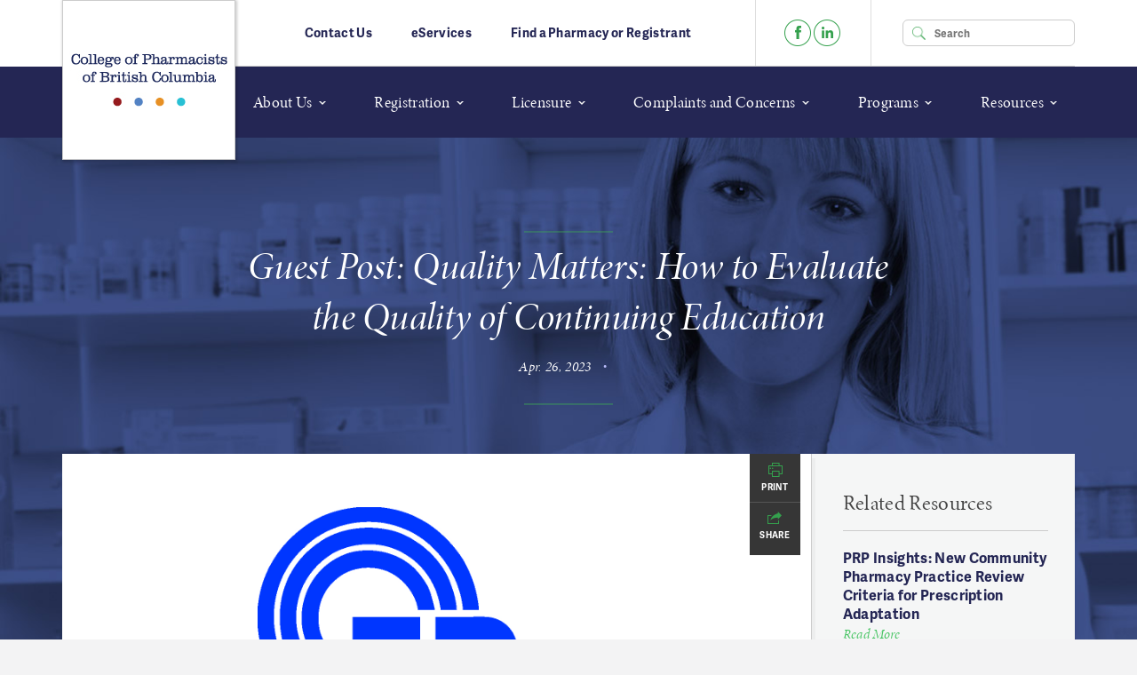

--- FILE ---
content_type: text/html; charset=utf-8
request_url: https://www.bcpharmacists.org/readlinks/guest-post-quality-matters-how-evaluate-quality-continuing-education
body_size: 15182
content:
<!DOCTYPE html>
<!-- Sorry no IE7 support! test -->
<!-- @see http://foundation.zurb.com/docs/index.html#basicHTMLMarkup -->

<!--[if lt IE 9]><html class="no-js lt-ie9" lang="en"> <![endif]-->
<!--[if gt IE 9]><!--> <html class="no-js" lang="en"> <!--<![endif]-->
<head>
  <meta charset="utf-8" />
<meta property="fb:app_id" content="320715621684194" />
<link rel="shortcut icon" href="https://www.bcpharmacists.org/sites/default/files/favicon.ico" />
<meta name="viewport" content="width=device-width, initial-scale=1.0" />
<meta http-equiv="ImageToolbar" content="false" />
<meta name="description" content="Every pharmacy professional has the opportunity to improve lives through their practice. It is often this desire to help others that is the driving motivation for why individuals enter the field. To ensure that they are providing the best care possible, it is crucial that pharmacy professionals regularly assess their learning needs and acquire the knowledge and skills to" />
<meta name="generator" content="Drupal 7 (https://www.drupal.org)" />
<link rel="canonical" href="https://www.bcpharmacists.org/readlinks/guest-post-quality-matters-how-evaluate-quality-continuing-education" />
<link rel="shortlink" href="https://www.bcpharmacists.org/node/2829" />
<meta property="og:site_name" content="College of Pharmacists of British Columbia" />
<meta property="og:type" content="article" />
<meta property="og:url" content="http://www.bcpharmacists.org/readlinks/guest-post-quality-matters-how-evaluate-quality-continuing-education" />
<meta property="og:title" content="Guest Post: Quality Matters: How to Evaluate the Quality of Continuing Education" />
<meta property="og:description" content="Every pharmacy professional has the opportunity to improve lives through their practice. It is often this desire to help others that is the driving motivation for why individuals enter the field. To ensure that they are providing the best care possible, it is crucial that pharmacy professionals regularly assess their learning needs and acquire the knowledge and skills to address those needs through continuing education." />
<meta property="og:updated_time" content="2023-06-30T08:19:20-07:00" />
<meta name="twitter:card" content="summary" />
<meta name="twitter:url" content="https://www.bcpharmacists.org/readlinks/guest-post-quality-matters-how-evaluate-quality-continuing-education" />
<meta name="twitter:title" content="Guest Post: Quality Matters: How to Evaluate the Quality of" />
<meta name="twitter:description" content="Every pharmacy professional has the opportunity to improve lives through their practice. It is often this desire to help others that is the driving motivation for why individuals enter the field. To" />
<meta property="article:published_time" content="2023-04-26T16:27:25-07:00" />
<meta property="article:modified_time" content="2023-06-30T08:19:20-07:00" />
  <title>Guest Post: Quality Matters: How to Evaluate the Quality of Continuing Education | College of Pharmacists of British Columbia</title>
  <script src="//use.typekit.net/uky6gft.js"></script>
  <script>try{Typekit.load();}catch(e){}</script>
  <style>
@import url("https://www.bcpharmacists.org/modules/system/system.base.css?t8x3cr");
@import url("https://www.bcpharmacists.org/modules/system/system.messages.css?t8x3cr");
@import url("https://www.bcpharmacists.org/modules/system/system.theme.css?t8x3cr");
</style>
<style>
@import url("https://www.bcpharmacists.org/modules/book/book.css?t8x3cr");
@import url("https://www.bcpharmacists.org/modules/comment/comment.css?t8x3cr");
@import url("https://www.bcpharmacists.org/modules/field/theme/field.css?t8x3cr");
@import url("https://www.bcpharmacists.org/modules/node/node.css?t8x3cr");
@import url("https://www.bcpharmacists.org/modules/search/search.css?t8x3cr");
@import url("https://www.bcpharmacists.org/modules/user/user.css?t8x3cr");
@import url("https://www.bcpharmacists.org/sites/all/modules/contrib/views/css/views.css?t8x3cr");
@import url("https://www.bcpharmacists.org/sites/all/modules/contrib/ckeditor/css/ckeditor.css?t8x3cr");
</style>
<style>
@import url("https://www.bcpharmacists.org/sites/all/modules/contrib/ctools/css/ctools.css?t8x3cr");
</style>
<style>#fbcomments,.fb-comments,.fb-comments iframe,.fb-comments span{width:100% !important;}
</style>
<style>
@import url("https://www.bcpharmacists.org/sites/all/modules/contrib/print/print_ui/css/print_ui.theme.css?t8x3cr");
</style>
<style>
@import url("https://www.bcpharmacists.org/sites/all/themes/zurb_foundation/css/normalize.css?t8x3cr");
@import url("https://www.bcpharmacists.org/sites/all/themes/cpbc/css/cpbc.css?t8x3cr");
@import url("https://www.bcpharmacists.org/sites/all/themes/cpbc/css/homepage.css?t8x3cr");
</style>
    <!--[if lt IE 9]>
    <script src="http://html5shiv.googlecode.com/svn/trunk/html5.js"></script>
    <script src="//s3.amazonaws.com/nwapi/nwmatcher/nwmatcher-1.2.5-min.js"></script>
    <script src="//html5base.googlecode.com/svn-history/r38/trunk/js/selectivizr-1.0.3b.js"></script>
    <script src="/sites/all/themes/cpbc/js/vendor/respond.min.js"></script>
  <![endif]-->
  <!-- <script>
    (function(i,s,o,g,r,a,m){i['GoogleAnalyticsObject']=r;i[r]=i[r]||function(){
    (i[r].q=i[r].q||[]).push(arguments)},i[r].l=1*new Date();a=s.createElement(o),
    m=s.getElementsByTagName(o)[0];a.async=1;a.src=g;m.parentNode.insertBefore(a,m)
    })(window,document,'script','//www.google-analytics.com/analytics.js','ga');
    ga('create', 'UA-63737488-1', 'auto');
    ga('send', 'pageview');
  </script>   -->
  <!-- Google Tag Manager -->
  <script>(function(w,d,s,l,i){w[l]=w[l]||[];w[l].push({'gtm.start':
  new Date().getTime(),event:'gtm.js'});var f=d.getElementsByTagName(s)[0],
  j=d.createElement(s),dl=l!='dataLayer'?'&l='+l:'';j.async=true;j.src=
  'https://www.googletagmanager.com/gtm.js?id='+i+dl;f.parentNode.insertBefore(j,f);
  })(window,document,'script','dataLayer','GTM-NVB82FJ');</script>
  <!-- End Google Tag Manager -->

  <!-- Facebook Pixel Code -->
  <script>
    !function(f,b,e,v,n,t,s)
    {if(f.fbq)return;n=f.fbq=function(){n.callMethod?
    n.callMethod.apply(n,arguments):n.queue.push(arguments)};
    if(!f._fbq)f._fbq=n;n.push=n;n.loaded=!0;n.version='2.0';
    n.queue=[];t=b.createElement(e);t.async=!0;
    t.src=v;s=b.getElementsByTagName(e)[0];
    s.parentNode.insertBefore(t,s)}(window,document,'script','https://connect.facebook.net/en_US/fbevents.js');
    fbq('init', '103886883693379'); 
    fbq('track', 'PageView');
  </script>
  <noscript>
    <img height="1" width="1" src="https://www.facebook.com/tr?id=103886883693379&ev=PageView&noscript=1"/>
  </noscript>
  <!-- End Facebook Pixel Code -->

  <!-- Google Code for Remarketing Tag -->
  <script type="text/javascript">
  /* <![CDATA[ */
  var google_conversion_id = 944027519;
  var google_custom_params = window.google_tag_params;
  var google_remarketing_only = true;
  /* ]]> */
  </script>
  <script type="text/javascript" src="//www.googleadservices.com/pagead/conversion.js">
  </script>
  <noscript>
  <div style="display:inline;">
  <img height="1" width="1" style="border-style:none;" alt="" src="//googleads.g.doubleclick.net/pagead/viewthroughconversion/944027519/?value=0&amp;guid=ON&amp;script=0"/>
  </div>
  </noscript>


</head>
<body class="html not-front not-logged-in one-sidebar sidebar-second page-node page-node- page-node-2829 node-type-readlinks section-readlinks" >
  <!-- Google Tag Manager (noscript) -->
  <noscript><iframe src="https://www.googletagmanager.com/ns.html?id=GTM-NVB82FJ"
  height="0" width="0" style="display:none;visibility:hidden"></iframe></noscript>
  <!-- End Google Tag Manager (noscript) -->
  <div class="skip-link">
    <a href="#main-content" class="element-invisible element-focusable">Skip to main content</a>
  </div>

        <!--.page testing -->
<div role="document" class="page">
    <!--.l-header -->
<header role="banner" class="l-header" style="background-color:white;">
  <div class="row show-for-large-up">
    <div class="header-top">
      <div class="secondary-menu columns">
                            <ul class="menu"><li class="first leaf"><a href="/contact-us">Contact Us</a></li>
<li class="leaf"><a href="https://eservices.bcpharmacists.org/cpbc" target="_blank">eServices</a></li>
<li class="last leaf"><a href="/search-pharmacy">Find a Pharmacy or Registrant</a></li>
</ul>                      </div>
      <div class="social-links columns">
                <ul class="menu"><li class="first leaf"><a href="https://www.facebook.com/bcpharm" class="social-link facebook">Facebook</a></li>
<li class="last leaf"><a href="https://www.linkedin.com/company/college-of-pharmacists-of-bc" class="social-link linkedin">LinkedIn</a></li>
</ul>      </div>
      <div class="search right columns">
        <form class="container-inline" action="/readlinks/guest-post-quality-matters-how-evaluate-quality-continuing-education" method="post" id="search-api-page-search-form-default-search" accept-charset="UTF-8"><div><div class="form-item form-type-textfield form-item-keys-2">
  <label class="element-invisible" for="edit-keys-2">Enter your keywords </label>
 <input placeholder="Search" class="input-search expand secondary radius form-text" type="text" id="edit-keys-2" name="keys_2" value="" size="15" maxlength="128" />
</div>
<input type="hidden" name="id" value="2" />
<button id="edit-submit-2" name="op" value="Search" type="submit" class="form-submit">Search</button>
<input type="hidden" name="form_build_id" value="form-DSoQMz9c6kY_7vz8ZlR9q8RCnuRXoMMFfs5YmaD-vQM" />
<input type="hidden" name="form_id" value="search_api_page_search_form_default_search" />
</div></form>      </div>
    </div><!-- /.header-top -->
  </div>
            <div class="contain-to-grid sticky">
          <nav class="top-bar" data-topbar  data-options="is_hover:false; scrolltop:false; mobile_show_parent_link:true">
        <ul class="title-area">
          <li class="name">
            <h1 class=""><a href="/" rel="home" title="College of Pharmacists of British Columbia Home">College of Pharmacists of British Columbia</a></h1>
            <!-- <a href="" class="site-logo_main">
              <img class="" src="/sites/all/themes/cpbc/images/theme/logo.jpg" alt="CPBC Logo">
            </a> -->
          </li>
          <li class="toggle-search search-icon hide-for-large-up"><a href="#"><span>Search</span></a></li>
          <li class="toggle-topbar menu-icon"><a href="#"><span></span></a></li>
        </ul>
        <section class="top-bar-section">
                      <ul id="main-menu" class="main-nav right"><li class="first expanded has-dropdown"><a class="no-link">About Us</a><ul class="dropdown"><li class="first expanded has-dropdown"><a href="/board-members">Board</a><ul class="sub dropdown no-third-level"><li class="first expanded show-for-small"><a href="/board-members">Board</a><li class="first leaf"><a href="/board-members">Board Members<p>Learn more about our Board members.</p>
</a></li><li class="leaf"><a href="/board-meeting-dates">Board Meeting Dates<p>Review Board meeting dates for the year. </p>
</a></li><li class="leaf"><a href="/board-meeting-minutes-and-highlights">Board Meeting Minutes and Highlights<p>Review Board meeting minutes and read highlights. </p>
</a></li><li class="leaf"><a href="/agm">Annual General Meeting<p>Learn more about our Annual General Meeting. </p>
</a></li><li class="last leaf"><a href="/college-board-information">College Board Information<p>Learn more about the College Board.</p>
</a></li></ul></li><li class="expanded has-dropdown"><a href="https://www.bcpharmacists.org/leadership-team">Leadership Team</a><ul class="sub dropdown no-third-level"><li class="expanded show-for-small"><a href="https://www.bcpharmacists.org/leadership-team">Leadership Team</a><li class="first last leaf"><a href="/leadership-team">Leadership Team<p>Learn more about our leadership team. </p>
</a></li></ul></li><li class="collapsed"><a href="/who-we-are">Who We Are</a></li><li class="expanded has-dropdown"><a href="/CulturalSafetyAndHumility">Indigenous Cultural Safety, Cultural Humility and Anti-Racism</a><ul class="sub dropdown no-third-level"><li class="expanded show-for-small"><a href="/CulturalSafetyAndHumility">Indigenous Cultural Safety, Cultural Humility and Anti-Racism</a><li class="first leaf"><a href="/our-territorial-acknowledgement">Our Territorial Acknowledgement <p>It is with profound respect and gratitude that we acknowledge the rights and title of the First Nations on whose collective unceded territories the office of the College of Pharmacists of British Columbia is located.</p>
</a></li><li class="leaf"><a href="/CulturalSafetyAndHumility">Indigenous Cultural Safety, Cultural Humility and Anti-Racism at CPBC<p>Learn about the College’s efforts to dismantle Indigenous-specific racism within BC’s health system. </p>
</a></li><li class="leaf"><a href="https://library.bcpharmacists.org/6_Resources/6-1_Provincial_Legislation/5288-HPA_Bylaws_CSH_Practice_Standard.pdf">Indigenous Cultural Safety, Humility, and Anti-racism Practice Standard<p>The Indigenous Cultural Safety, Humility, &amp; Anti-racism Practice Standard sets clear expectations for BC health professionals on the provision of culturally safe and anti-racist care for Indigenous patients and clients.</p>
</a></li><li class="leaf"><a href="/indigenous-cultural-safety-cultural-humility-and-anti-racism-education-pharmacy-professionals">Indigenous Cultural Safety, Cultural Humility and Anti-Racism Education for Pharmacy Professionals<p>All pharmacy professionals in BC must complete a minimum of 3 hours of learning per year related to Indigenous Cultural Safety, Cultural Humility, and Anti-racism.</p>
</a></li><li class="leaf"><a href="/available-learning-activities-indigenous-cultural-safety-cultural-humility-and-anti-racism-education">Available Learning Activities<p>A list of Indigenous Cultural Safety, Cultural Humility and Anti-Racism learning resources to help guide you as you begin your learning journey.</p>
</a></li><li class="leaf"><a href="/indigenous-identity">Indigenous Identity<p>Learn about how identification and support of First Nations, Métis and Inuit pharmacy professionals creates pathways for culturally safer care.</p>
</a></li><li class="last leaf"><div class="special"><p>Eyhh Slaxin (Good Medicine) Line</p><p><a href="/eyhh-slaxin-good-medicine-line" target="_blank">Learn more</a></p>
</div></li></ul></li><li class="expanded has-dropdown"><a href="/whattoexpect">What to Expect From Your Pharmacy Visit</a><ul class="sub dropdown no-third-level"><li class="expanded show-for-small"><a href="/whattoexpect">What to Expect From Your Pharmacy Visit</a><li class="first last leaf"><a href="/whattoexpect">What to Expect From Your Pharmacy Visit<p>When you visit any pharmacy in BC, you are entitled to experience a level of care that is professional, respectful, and ethical.</p>
</a></li><li class="last leaf"><div class="special"><p>Expectations of Care Poster</p><p><u><a href="/library/6_Resources/6-1_Provincial_Legislation/5293-What-to-Expect-From-Your-Pharmacy-Visit-Poster-ENGLISH.pdf" target="_blank">English</a></u> | <u><a href="/whattoexpect#Resources">Other Languages</a></u></p>
</div></li></ul></li><li class="leaf"><a href="/committees">Committees</a></li><li class="collapsed"><a href="/strategic-plan">Strategic Plan</a></li><li class="leaf"><a href="/annual-reports">Annual Reports</a></li><li class="leaf"><a href="/careers">Careers</a></li><li class="leaf"><a href="/freedom-information">Freedom of Information</a></li><li class="last leaf"><a href="/our-service-commitment">Our Service Commitment</a></li></ul></li><li class="expanded has-dropdown"><a class="no-link">Registration</a><ul class="dropdown"><li class="first expanded has-dropdown"><a href="/pharmacist-registration">New Registration</a><ul class="sub dropdown no-third-level"><li class="first expanded show-for-small"><a href="/pharmacist-registration">New Registration</a><li class="first expanded has-dropdown"><a href="/pharmacist-registration">Pharmacist Registration<p>This section is for new pharmacist registration.</p>
</a></li><li class="last expanded has-dropdown"><a href="/pt-registration">Pharmacy Technician Registration<p>This section is for new pharmacy technician registration.</p>
</a></li><li class="last leaf"><div class="special"><p>Fee Schedule</p><p><a href="/library/6_Resources/6-1_Provincial_Legislation/1026-CPBC_Fee_Schedule_HPA.pdf" target="_blank">Click here</a>.</p>
</div></li></ul></li><li class="expanded has-dropdown"><a href="/renewal-ps-pt">Registration Renewal</a><ul class="sub dropdown no-third-level"><li class="expanded show-for-small"><a href="/renewal-ps-pt">Registration Renewal</a><li class="first last leaf"><a href="/renewal-ps-pt">Registration Renewal Process<p>Information on how to renew registration with the College. </p>
</a></li><li class="last leaf"><div class="special"><p>eServices</p><p><a href="https://eservices.bcpharmacists.org/cpbc" target="_blank">Click here</a>.</p>
</div></li></ul></li><li class="expanded has-dropdown"><a href="/registration-reinstatement">Registration Reinstatement</a><ul class="sub dropdown no-third-level"><li class="expanded show-for-small"><a href="/registration-reinstatement">Registration Reinstatement</a><li class="first leaf"><a href="/Reinstatement-Within-90-Days">Within 90 Days<p>Registration expired within 90 days.</p>
</a></li><li class="leaf"><a href="/Reinstatement-Less-than-6-Years">Less than 6 Years<p>Registration as a Full Registrant has expired for more than 90 days, and Full Registration will be completed within 6 years from the date last registered as a Full Registrant.</p>
</a></li><li class="last leaf"><a href="/Reinstatement-6-Years-or-More">6 Years or More<p>Registration as a Full Registrant has expired for 6 years or more from the date last registered as a Full Registrant.</p>
</a></li></ul></li><li class="leaf has-dropdown"><a href="/certification-drug-administration-injection-and-intranasal-route">Certification &amp; Declarations</a><ul class="sub dropdown no-third-level"><li class="leaf show-for-small"><a href="/certification-drug-administration-injection-and-intranasal-route">Certification &amp; Declarations</a><li class="first leaf"><a href="/certification-drug-administration-injection-and-intranasal-route">Certification for Drug Administration by Injection and Intranasal Route<p>This section is for pharmacists who want to become certified to administer immunizations by injection and intranasal route. </p>
</a></li><li class="last leaf"><a href="/declarations">Declarations<p>Learn more about declarations you can submit on eServices upon successful completion of certain requirement(s) in the bylaws/Professional Practice Policies.</p>
</a></li></ul></li><li class="last expanded has-dropdown"><a href="/criminal-record-check">Registration Resources</a><ul class="sub dropdown no-third-level"><li class="last expanded show-for-small"><a href="/criminal-record-check">Registration Resources</a><li class="first leaf"><a href="/criminal-record-check">Criminal Record Check<p>This section provides more information about the College's criminal record check process.</p>
</a></li><li class="leaf"><a href="/jurisprudence-exam">Jurisprudence Exam<p>This section is an overview of the Jurisprudence Exam process.</p>
</a></li><li class="leaf"><a href="/name-changes">Name Changes<p>Learn more about the name change process.</p>
</a></li><li class="leaf"><a href="/order-letter-standing">Order a Letter of Standing<p>Learn how to order a letter of standing.</p>
</a></li><li class="leaf"><a href="/order-replacement-registration-certificate">Order a Replacement Registration Certificate<p>Learn how  to order a replacement registration certificate.</p>
</a></li><li class="leaf"><a href="/structured-practical-training-spt">Structured Practical Training (SPT)<p>Learn more about Structured Practical Training.</p>
</a></li><li class="leaf"><a href="/professional-liability-insurance-pharmacy-professionals">Professional Liability Insurance for Pharmacy Professionals<p>Learn about Professional Liability Insurance for Pharmacy Professionals</p>
</a></li><li class="leaf" target="_blank"><a href="https://www.bcpharmacists.org/library/3_Registration_Licensure/5098-Reg_Committee_Policy_RCP.pdf" target="_blank">Registration Committee Policy<p>Learn more about the registration committee policy.</p>
</a></li><li class="leaf"><a href="/registration-committee-review-process-overview">Registration Committee Review Process Overview<p>Learn more about the process for a registration application that is referred to the Registration Committee for review.</p>
</a></li><li class="last leaf"><a href="https://www.bcpharmacists.org/faq?search_api_views_fulltext=&amp;field_faq_category=81">Registration FAQ<p>This section will highlight the Registration Department's most frequently asked questions.</p>
</a></li></ul></li></ul></li><li class="expanded has-dropdown"><a class="no-link">Licensure</a><ul class="dropdown"><li class="first expanded has-dropdown"><a href="/community-pharmacy">New Pharmacy</a><ul class="sub dropdown no-third-level"><li class="first expanded show-for-small"><a href="/community-pharmacy">New Pharmacy</a><li class="first leaf"><a href="/community-pharmacy">Community Pharmacy<p>Learn how to apply for a community pharmacy licence.</p>
</a></li><li class="leaf"><a href="/hospital-pharmacy">Hospital Pharmacy<p>Learn how to apply for a hospital pharmacy licence.</p>
</a></li><li class="leaf"><a href="/pharmacy-education-site">Pharmacy Education Site<p>Learn how to apply for a pharmacy education site licence.</p>
</a></li><li class="leaf"><a href="/community-telepharmacy">Community Telepharmacy<p>Learn how to apply for a community telepharmacy licence.</p>
</a></li><li class="leaf"><a href="/hospital-pharmacy-satellite">Hospital Pharmacy Satellite<p>Learn how to apply for a hospital pharmacy satellite licence.</p>
</a></li><li class="last leaf"><div class="special"><p>Pharmacy Licensure Guide</p><p><a href="/library/3_Registration_Licensure/5237-Pharmacy-Licensure-Guide.pdf">Click here</a>.</p>
</div></li></ul></li><li class="expanded has-dropdown"><a href="/pharmacy-licence-renewals">Pharmacy Licence Renewal &amp; Reinstatement</a><ul class="sub dropdown no-third-level"><li class="expanded show-for-small"><a href="/pharmacy-licence-renewals">Pharmacy Licence Renewal &amp; Reinstatement</a><li class="first leaf"><a href="/pharmacy-licence-renewals">Pharmacy Licence Renewal<p>Learn how to renew a pharmacy licence.</p>
</a></li><li class="leaf"><a href="/pharmacy-licence-reinstatement">Pharmacy Licence Reinstatement<p>Learn how to apply for reinstating a pharmacy licence that has expired within 90 days.</p>
</a></li><li class="last leaf"><div class="special"><p>Pharmacy Licensure Guide</p><p><a href="/library/3_Registration_Licensure/5237-Pharmacy-Licensure-Guide.pdf">Click here</a>.</p>
</div></li></ul></li><li class="expanded has-dropdown"><a href="/change-direct-owner">Pharmacy Changes</a><ul class="sub dropdown no-third-level"><li class="expanded show-for-small"><a href="/change-direct-owner">Pharmacy Changes</a><li class="first leaf"><a href="/change-direct-owner">Change of Direct Owner<p>Applying for a change of ownership from one legal entity to another (including amalgamation).</p>
</a></li><li class="leaf"><a href="/change-indirect-owner">Change of Indirect Owner<p>Applying for a change of directors, officers, and/or shareholders of a BC non-publicly traded corporation.</p>
</a></li><li class="leaf"><a href="/change-manager">Change of Manager<p>Applying for a change of pharmacy manager.</p>
</a></li><li class="leaf"><a href="/change-authorized-representative-ar">Change of Authorized Representative (AR)<p>Applying for a change of authorized representatives of a direct owner that is not a corporation.</p>
</a></li><li class="leaf"><a href="/change-corporation-name">Change of Corporation Name<p>Reporting a name change of a corporation (direct or indirect owner).</p>
</a></li><li class="leaf"><a href="/change-operating-name-or-external-signage-name">Change of Operating Name or External Signage Name<p>Applying for a change of the pharmacy name.</p>
</a></li><li class="leaf"><a href="/change-location">Change of Location<p>Applying for relocation of a pharmacy.</p>
</a></li><li class="leaf"><a href="/change-layout">Change in Layout<p>Applying for renovation of a pharmacy.</p>
</a></li><li class="leaf"><a href="/change-pharmacy-operational-information">Change in Pharmacy Operational Information<p>Reporting changes to pharmacy hours, pharmacy services and staff roster.</p>
</a></li><li class="last leaf"><div class="special"><p>Pharmacy Licensure Guide</p><p><a href="/library/3_Registration_Licensure/5237-Pharmacy-Licensure-Guide.pdf">Click here</a>.</p>
</div></li></ul></li><li class="expanded has-dropdown"><a href="/pharmacy-closure">Pharmacy Closure</a><ul class="sub dropdown no-third-level"><li class="expanded show-for-small"><a href="/pharmacy-closure">Pharmacy Closure</a><li class="first leaf"><a href="/anticipated-temporary-closure">Anticipated Temporary Closure<p>Applying for anticipated temporary closure of a pharmacy.</p>
</a></li><li class="leaf"><a href="/unanticipated-temporary-closure">Unanticipated Temporary Closure<p>Applying for unanticipated temporary closure of a pharmacy.</p>
</a></li><li class="last leaf"><a href="/permanent-pharmacy-closure">Permanent Pharmacy Closure<p>Applying for permanent closure of a pharmacy.</p>
</a></li></ul></li><li class="last expanded has-dropdown"><a href="/proof-eligibility">Licensure Resources</a><ul class="sub dropdown no-third-level"><li class="last expanded show-for-small"><a href="/proof-eligibility">Licensure Resources</a><li class="first collapsed"><a href="/proof-eligibility">Proof of Eligibility<p>Basic information about the eligibility criteria, attestation and criminal record history for direct/indirect owners and managers.</p>
</a></li><li class="leaf"><a href="/pharmacy-managers-responsibilities">Pharmacy Manager&#039;s Responsibilities<p>Review this section if you are or will be a pharmacy manager.</p>
</a></li><li class="leaf" target="_blank"><a href="https://www.bcpharmacists.org/library/3_Registration_Licensure/5237-Pharmacy-Licensure-Guide.pdf" target="_blank">Pharmacy Licensure Guide<p>Detailed information about all licensure processes, including how to use eServices for applicable licensure purposes.</p>
</a></li><li class="leaf"><a href="/podsa-forms-and-other-forms-used-pharmacy-licensure">Licensure Forms and Checklists<p>Quick access to all form and checklists for licensure purposes.</p>
</a></li><li class="last leaf"><a href="/application-committee-review-process-overview">Application Committee Review Process Overview<p>Learn more about the process for a pharmacy application that is referred to the Application Committee for review.</p>
</a></li></ul></li></ul></li><li class="expanded has-dropdown"><a class="no-link">Complaints and Concerns</a><ul class="dropdown"><li class="first expanded has-dropdown"><a href="/complaints-concerns">Complaints and Concerns</a><ul class="sub dropdown no-third-level"><li class="first expanded show-for-small"><a href="/complaints-concerns">Complaints and Concerns</a><li class="first leaf"><a href="/complaints-concerns">Complaints and Concerns<p>Learn more about complaints and concerns.</p>
</a></li><li class="leaf"><a href="/criteria">Criteria<p>Learn about what the College can and cannot investigate.</p>
</a></li><li class="leaf"><a href="/contacting-college-about-concern">Contacting the College about a Concern<p>Learn how to contact the College about a concern.</p>
</a></li><li class="leaf"><a href="/investigation-process">Investigation Process<p>Learn more about our complaints and concerns resolution process.</p>
</a></li><li class="leaf"><a href="/duty-report">Duty to Report<p>Learn more about the duty to report.</p>
</a></li><li class="last leaf"><a href="/publication-policy">Publication Policy<p>Review the policy for public notifications.</p>
</a></li></ul></li><li class="leaf"><a href="/public_notifications">Public Notifications</a></li><li class="leaf"><a href="/discipline-hearing-notifications">Discipline Hearing Notifications</a></li><li class="last leaf"><a href="/eyhh-slaxin-good-medicine-line">Eyhh Slaxin (Good Medicine) Line</a></li></ul></li><li class="expanded has-dropdown"><a class="no-link">Programs</a><ul class="dropdown"><li class="first expanded has-dropdown"><a href="/CIRCL-program-overview">Continuous Improvement, Reporting, Collaborating, and Learning (CIRCL)</a><ul class="sub dropdown no-third-level"><li class="first expanded show-for-small"><a href="/CIRCL-program-overview">Continuous Improvement, Reporting, Collaborating, and Learning (CIRCL)</a><li class="first leaf"><a href="/CIRCL-program-overview">Program Overview<p>Learn more about the CIRCL program.</p>
</a></li><li class="expanded has-dropdown"><a href="/what-is-CIRCL">What is CIRCL<p>Learn more about the four foundational elements that form CIRCL.</p>
</a></li><li class="leaf"><a href="/how-incident-reporting-works">How Incident Reporting Works<p>A brief overview of How Incident Reporting Works.</p>
</a></li><li class="leaf"><a href="/about-national-databases">About National Databases<p>Learn more about National Databases.</p>
</a></li><li class="leaf"><a href="/reporting-platform-selection-and-implementation">Reporting Platform Selection and Implementation<p>Learn more about reporting platforms and requriements.</p>
</a></li><li class="leaf"><a href="/client-disclosure">Client Disclosure<p>Learn more about patient disclosure.</p>
</a></li><li class="expanded has-dropdown"><a href="/program-requirements">Program Requirements<p>Learn more about all CIRCL program requirements.</p>
</a></li><li class="leaf"><a href="/glossary-key-terms">Glossary of Key Terms<p>Learn more about key terms in the CIRCL program.</p>
</a></li><li class="last expanded has-dropdown"><a href="/resources">Resources<p>Additional CIRCL resources, such as fact sheets and FAQs.</p>
</a></li></ul></li><li class="leaf"><a href="/practice-review-program">Practice Review Program</a></li><li class="collapsed"><a href="/professional-development-and-assessment-program-pdap">Professional Development</a></li><li class="leaf"><a href="/cpp">Controlled Prescription Program</a></li><li class="last leaf"><a href="/drugsafebc">DrugSafeBC</a></li></ul></li><li class="last expanded has-dropdown"><a class="no-link">Resources</a><ul class="dropdown"><li class="first expanded has-dropdown"><a href="/acts-and-bylaws">Provincial Legislation</a><ul class="sub dropdown no-third-level"><li class="first expanded show-for-small"><a href="/acts-and-bylaws">Provincial Legislation</a><li class="first leaf"><a href="/acts-and-bylaws">Acts and Bylaws<p>The <em>Health Professions Act</em>, <em>Pharmacy Operations and Drug Scheduling Act</em>, <em>Pharmaceutical Services Act</em>, and Bylaws can be found here.</p>
</a></li><li class="expanded has-dropdown"><a href="/bylaws-comment">Bylaws for Comment<p>Learn more about bylaws for comment.</p>
</a></li><li class="last leaf" title="Learn More About the Incoming Health Professions and Occupations Act."><a href="/HPOA" title="Learn More About the Incoming Health Professions and Occupations Act.">Health Professions and Occupations Act<p>Learn More About the Incoming<em> Health Professions and Occupations Act</em>.</p>
</a></li><li class="last leaf"><div class="special"><p>Prohibition on the Provision of Incentives</p><p><a href="/prohibition-provision-incentives">Click here</a>.</p>
</div></li></ul></li><li class="expanded has-dropdown"><a href="/professional-practice-policies-and-guides">Professional Practice Policies and Guides</a><ul class="sub dropdown no-third-level"><li class="expanded show-for-small"><a href="/professional-practice-policies-and-guides">Professional Practice Policies and Guides</a><li class="first collapsed"><a href="/professional-practice-policies-and-guides">Professional Practice Policies and Guides<p>This section includes all general pharmacy practice, community pharmacy, and hospital pharmacy professional practice policies.</p>
</a></li><li class="leaf"><a href="/opioid-agonist-treatment">Opioid Agonist Treatment<p>Learn more about the requirements for safe dispensing of drugs used to treat opioid use disorder.</p>
</a></li><li class="leaf"><a href="/ioat">Injectable Opioid Agonist Treatment<p>Learn about the requirements for pharmacist-supervised injectable hydromorphone maintenance treatment within community pharmacies.</p>
</a></li><li class="leaf"><a href="/adapting-prescription">PPP-58: Adapting a Prescription<p>Learn about the standards to adapt a prescription in BC.</p>
</a></li><li class="leaf"><a href="/medical-assistance-dying">Medical Assistance in Dying (MAID)<p>This section includes information and resources for medical assistance in dying.</p>
</a></li><li class="leaf"><a href="/news/patient-relation-program-standard-now-available">Patient Relations Program Standards<p>The Patient Relations Program Standard helps to protect public safety by providing clear standards and requirements for dealing with misconduct of a sexual nature.</p>
</a></li><li class="last leaf"><a href="/section-56-exemptions-providing-controlled-substances-community-health-facilities">Section 56 Exemptions for Providing Controlled Substances to Community Health Locations<p>Learn more about the Section 56 exemptions.</p>
</a></li></ul></li><li class="leaf"><a href="/federal-legislation">Federal Legislation</a></li><li class="leaf"><a href="/drug-distribution">Drug Distribution</a></li><li class="leaf"><a href="/code-ethics-educational-tutorial">Code of Ethics: Educational Tutorial</a></li><li class="expanded has-dropdown"><a href="/readlinks">ReadLinks</a><ul class="sub dropdown no-third-level"><li class="expanded show-for-small"><a href="/readlinks">ReadLinks</a><li class="first leaf"><a href="/readlinks">ReadLinks<p>Read the latest ReadLinks articles here.</p>
</a></li><li class="last leaf"><a href="/readlinks-guest-post-submission-guidelines">ReadLinks Guest Post Submission Guidelines<p>Learn more on how to submit a guest post for ReadLinks.</p>
</a></li></ul></li><li class="leaf"><a href="/readlinks-past-issues">ReadLinks Archive</a></li><li class="expanded has-dropdown"><a href="/pharmacy-resources">Pharmacy Resources</a><ul class="sub dropdown no-third-level"><li class="expanded show-for-small"><a href="/pharmacy-resources">Pharmacy Resources</a><li class="first leaf"><a href="/pharmacy-resources">Community Pharmacy Resources<p>Find more information for community pharmacy.</p>
</a></li><li class="leaf"><a href="/hospital-pharmacy-resources">Hospital Pharmacy Resources<p>Find more information for hospital pharmacy.</p>
</a></li><li class="leaf"><a href="/JE_Resources">Jurisprudence Exam Resources<p>These are resources to help pharmacists and pharmacy technicians prepare for the Jurisprudence Exam. </p>
</a></li><li class="leaf"><a href="/eRecords">Electronic Record Keeping<p>Learn more about electronic record keeping.</p>
</a></li><li class="leaf"><a href="/compounding">Compounding<p>Learn more about the implementation of NAPRA's New Model Standards for Pharmacy Compounding</p>
</a></li><li class="leaf"><a href="/mifegymiso">Mifegymiso<p>Learn more about dispensing Mifegymiso in BC.</p>
</a></li><li class="leaf"><a href="/naloxone">Naloxone<p>Find more information about naloxone.</p>
</a></li><li class="leaf"><a href="/state-of-emergency">State of Emergency<p>Providing continuity of care for patients during a state of emergency<br />
 </p>
</a></li><li class="last leaf"><div class="special"><p>Find a Pharmacy or Registrant</p><p><a href="/search-pharmacy" target="_blank">Click here.</a></p>
</div></li></ul></li><li class="expanded has-dropdown"><a href="/patient-resources">Patient Resources</a><ul class="sub dropdown no-third-level"><li class="expanded show-for-small"><a href="/patient-resources">Patient Resources</a><li class="first leaf"><a href="/patient-resources">PharmaNet Patient Record<p>Learn more about your personal health profile.</p>
</a></li><li class="leaf"><a href="/patient-resources-1">Useful Links<p>Find more helpful information and resources. </p>
</a></li><li class="last leaf"><div class="special"><p>Find a Pharmacy or Registrant</p><p><a href="/search-pharmacy" target="_blank">Click here</a>.</p>
</div></li></ul></li><li class="leaf"><a href="/news">News</a></li><li class="leaf"><a href="/events">Events</a></li><li class="last leaf"><a href="/faq">FAQ</a></li></ul></li></ul>                                          <div class="hide-for-large-up clearfix">
              <div class="mobile-secondary-menu">
                <ul class="menu"><li class="first leaf"><a href="/contact-us">Contact Us</a></li>
<li class="leaf"><a href="https://eservices.bcpharmacists.org/cpbc" target="_blank">eServices</a></li>
<li class="last leaf"><a href="/search-pharmacy">Find a Pharmacy or Registrant</a></li>
</ul>              </div>
            </div>
                  </section>
      </nav>
          </div>
        <!--/.top-bar -->
    <section class="top-bar-search hide">
    <form class="container-inline" action="/readlinks/guest-post-quality-matters-how-evaluate-quality-continuing-education" method="post" id="search-api-page-search-form-default-search" accept-charset="UTF-8"><div><div class="form-item form-type-textfield form-item-keys-2">
  <label class="element-invisible" for="edit-keys-2">Enter your keywords </label>
 <input placeholder="Search" class="input-search expand secondary radius form-text" type="text" id="edit-keys-2" name="keys_2" value="" size="15" maxlength="128" />
</div>
<input type="hidden" name="id" value="2" />
<button id="edit-submit-2" name="op" value="Search" type="submit" class="form-submit">Search</button>
<input type="hidden" name="form_build_id" value="form-DSoQMz9c6kY_7vz8ZlR9q8RCnuRXoMMFfs5YmaD-vQM" />
<input type="hidden" name="form_id" value="search_api_page_search_form_default_search" />
</div></form>  </section>

  <!-- Title, slogan and menu -->
  
  
 <!-- change part:
 <section class="l-header-region row" style=" background: red;">
      <div class="large-12 columns"  >
                          
      </div>
    </section>


 -->


  <!-- End title, slogan and menu -->


</header>

<!--/.l-header -->
  

  
  
  <main role="main" class="l-main">
        <div class="row">
        
        <a id="main-content"></a>

        
                            <div class="text-center book-title title medium-8 medium-centered columns">
            <h1 id="page-title">Guest Post: Quality Matters: How to Evaluate the Quality of Continuing Education                          <small>Apr. 26, 2023               <span class="h5">
                
                </span>
              </small>
            </h1>
          </div>
                  
                                    
                <div class="main-content row collapse">
          <div class="large-9 content-wrap columns">
            <div class="main">


              <div class="icon-bar medium-vertical two-up">
               <span class="print_html"><a href="https://www.bcpharmacists.org/print/readlinks/guest-post-quality-matters-how-evaluate-quality-continuing-education" title="Display a printer-friendly version of this page." class="item print-link" onclick="window.open(this.href); return false" rel="nofollow">Print</a></span>                <!-- <a class="item">
                  <img src="sites/all/themes/cpbc/images/theme/printer.png" >
                  Print
                </a> -->
                <a class="item item-share">
                  <img src="/sites/all/themes/cpbc/images/theme/share.png" >
                  Share
                </a>
                <div class="icon-bar vertical social-list">
                   <a href="https://www.facebook.com/sharer/sharer.php?u=www.bcpharmacists.org/readlinks/guest-post-quality-matters-how-evaluate-quality-continuing-education&t=" target="_blank" title="Share on Facebook" onclick="window.open('https://www.facebook.com/sharer/sharer.php?u=' + encodeURIComponent(document.URL) + '&t=' + encodeURIComponent(document.URL)); return false;" class="item">
                    <img src="/sites/all/themes/cpbc/images/theme/share-fb.png" >
                    <span>Facebook</span>
                   </a>
                  <!-- <a href="" class="item">
                    <span>Facebook</span>
                  </a> -->
                  <a href="https://twitter.com/intent/tweet?source=www.bcpharmacists.org/readlinks/guest-post-quality-matters-how-evaluate-quality-continuing-education&text=:%20http%3A%2F%2Focbc.local" target="_blank" title="Tweet" onclick="window.open('https://twitter.com/intent/tweet?text=' + encodeURIComponent(document.title) + ':%20'  + encodeURIComponent(document.URL)); return false;" class="item">
                    <img src="/sites/all/themes/cpbc/images/theme/share-tw.png" >
                    <span>Twitter</span>
                    </a>
                  <!-- <a href="" class="item">
                    <span>Twitter</span>
                  </a> -->
                  <a href="http://www.linkedin.com/shareArticle?mini=true&url=www.bcpharmacists.org/readlinks/guest-post-quality-matters-how-evaluate-quality-continuing-education&title=&summary=&source=http%3A%2F%2Focbc.local" target="_blank" title="Share on LinkedIn" onclick="window.open('http://www.linkedin.com/shareArticle?mini=true&url=' + encodeURIComponent(document.URL) + '&title=' +  encodeURIComponent(document.title)); return false;" class="item">
                    <img src="/sites/all/themes/cpbc/images/theme/share-in.png" >
                    <span>LinkedIn</span>
                    </a>
                  <!-- <a href="" class="item">
                    <span>LinkedIn</span>
                  </a> -->
                  <span class="print_mail"><a href="https://www.bcpharmacists.org/printmail/readlinks/guest-post-quality-matters-how-evaluate-quality-continuing-education" title="Send this page by email." class="print-mail item" rel="nofollow">Email</a></span>                  <!-- <a href="" class="item">
                    <img src="sites/all/themes/cpbc/images/theme/share-mail.png" >
                    <span>Email</span>
                  </a> -->
                </div>
              </div>

                
      
      <article id="node-2829" class="node node-readlinks view-mode-full" about="/readlinks/guest-post-quality-matters-how-evaluate-quality-continuing-education" typeof="sioc:Item foaf:Document">

      <span property="dc:title" content="Guest Post: Quality Matters: How to Evaluate the Quality of Continuing Education" class="rdf-meta element-hidden"></span><span property="sioc:num_replies" content="0" datatype="xsd:integer" class="rdf-meta element-hidden"></span>
  <div class="body field"><h4 class="rtecenter"><a href="https://www.cccep.ca/"><img alt="" src="/sites/default/files/CCCEP.col.jpg" style="width: 45%;" /></a></h4>
<h4> </h4>
<table border="1" cellpadding="10" cellspacing="1">
<tbody>
<tr bgcolor="#e9e9e9">
<td>
<p><em style="letter-spacing: 0.32px;">This is the tenth article in a series of articles by <a href="http://www.cccep.ca/">CCCEP </a>about the value of high-quality continuing education for pharmacy professionals, the difference it can make to their practice and careers, and the role accreditation can play in ensuring the quality of continuing education.</em></p>
</td>
</tr>
</tbody>
</table>
<h4><strong>Guest Post: Quality Matters: How to Evaluate the Quality of Continuing Education</strong></h4>
<p><em>This is the tenth article in a series of articles by CCCEP about the value of high-quality continuing education for pharmacy professionals, the difference it can make to their practice and careers, and the role accreditation can play in ensuring the quality of continuing education.</em></p>
<p>Every pharmacy professional has the opportunity to improve lives through their practice. It is often this desire to help others that is the driving motivation for why individuals enter the field. To ensure that they are providing the best care possible, it is crucial that pharmacy professionals regularly assess their learning needs and acquire the knowledge and skills to address those needs through continuing education. It is also crucial that pharmacy professionals ensure that the continuing education they select is rooted in high-quality, unbiased sources to make sure their learning needs are met.</p>
<h5><strong>Critical questions to evaluate the quality of continuing education</strong></h5>
<p>Pharmacy professionals should ask the following critical questions to evaluate the <strong>quality of the content</strong> of a continuing education activity:</p>
<ol class="rteindent1">
<li>Has the continuing education activity been reviewed by peers, subject matter experts, or authorized independent organizations to ensure accuracy, comprehensiveness, and relevance?</li>
<li>Are the results, facts, or information presented in the continuing education activity independently validated, or are they based on self-produced evidence, anecdotal findings, or opinions?</li>
<li>Do the references appear current, comprehensive, and based on credible sources (e.g., peer reviewed journal articles)?</li>
<li>Are the authors and/or presenters of the continuing education activity qualified and experienced in the subject matter?</li>
<li>Is there any potential conflict of interest with the continuing education activity provider and sponsor or other relevant commercial entities that are not disclosed?</li>
</ol>
<p>To evaluate the <strong>relevance and quality of the learning experience</strong> of the continuing education activity, pharmacy professionals should ask the following critical questions:</p>
<ol class="rteindent1">
<li>Do the learning objectives and abstracts of the program suggest it is relevant to your scope of practice?</li>
<li>Does the continuing education activity provide active and interactive learning activities to aid in achieving learning objectives and transfer of knowledge to practice?</li>
<li>Are there opportunities for learners to receive feedback on their understanding and application of the material?</li>
</ol>
<h5><strong>Insights and Resources</strong></h5>
<p>Along with the questions above, there are other aspects to consider in ensuring a positive learning experience.</p>
<p>For example, one of the key approaches to ensuring the quality of learning activities is accreditation, a “trust-based, standards-based, evidence-based, judgment-based, peer-based process” that assures all stakeholders that a continuing education activity is a quality learning activity and free of any bias.</p>
<p>(Learn more: <a href="https://www.cccep.ca/blog/accreditation-a-standard-to-ensure-that-a-learning-activity-is-of-high-quality-and-unbiased/">Accreditation – A standard to ensure that a learning activity is of high-quality and unbiased</a>).</p>
<p>Another example is engaging in the 4E’s of Learning (Effective, Exciting, Easier, and Efficient). Topics such as <a href="https://www.cccep.ca/blog/learning-strategies-techniques-to-make-learning-more-effective/">Learning Science and Learning Strategies</a> can help pharmacy professionals understand and optimize the 4E’s. There are also modern learning formats, such as microlearning, that make learning exciting, more effective, and perhaps faster.</p>
<h5><strong>Conclusions</strong></h5>
<p>There are important questions pharmacy professionals should ask to ensure that they are investing their time in high-quality continuing education that meets their learning needs and can be effectively transferred to practice. Pharmacy professionals should also consider other aspects of continuing education, such as accreditation, learning science and strategies, as they plan their professional development.</p>
<p>This concludes CCCEP’s introductory article series about the value of high-quality continuing education for pharmacy professionals, the difference it can make to their practice and careers, and the role accreditation can play in ensuring the quality of continuing education. If you’ve not been following the series, please check out the CCCEP Blog (<a href="https://cccep.ca/blog">cccep.ca/blog</a>) for the previous articles containing important continuing education insights and resources for pharmacy professionals.</p>
<hr />
<p><img alt="" src="/sites/default/files/cccep_0.jpg" style="width: 20%;" /></p>
<h4>Canadian Council on Continuing Education in Pharmacy (CCCEP) </h4>
<p>The Canadian Council on Continuing Education in Pharmacy (CCCEP) is a national organization established to accredit continuing pharmacy education programs intended to be delivered to pharmacy professionals from more than one province or nationally. CCCEP accreditation is recognized by the pharmacy regulatory authorities in all provinces and territories of Canada. To fulfill its mandate as the national accreditation agency for continuing education in pharmacy, CCCEP:</p>
<ul class="rteindent1">
<li>Establishes policy and standards for the accreditation of continuing pharmacy education programs;</li>
<li>Accredits continuing education programs for pharmacists and pharmacy technicians; and</li>
<li>Accredits program providers to accredit their own continuing pharmacy education programs in accordance with CCCEP standards and guidelines for accreditation.</li>
</ul>
</div><div id="fb-root"></div>
<script>(function(d, s, id) {
  var js, fjs = d.getElementsByTagName(s)[0];
  if (d.getElementById(id)) {return;}
  js = d.createElement(s); js.id = id;
  js.src = "//connect.facebook.net/en_GB/all.js#xfbml=1";
  fjs.parentNode.insertBefore(js, fjs);
}(document, "script", "facebook-jssdk"));</script>
<div class="fb-comments fb-comments-fluid" data-href="http://www.bcpharmacists.org/readlinks/guest-post-quality-matters-how-evaluate-quality-continuing-education" data-num-posts="15" data-width="100%" data-colorscheme="light"></div>


        
    
</article>
  
            </div>
          </div>

      <!--/.l-main region -->

      
              <aside role="complementary" class="large-3 l-sidebar-second columns sidebar">
                                <div class="readlinks-related block ">
              <h2>Related Resources</h2>
       </div>
            <div class="view view-related-faqs view-id-related_faqs view-display-id-block readlinks-related block view-dom-id-e730e601a96f864698a8ee739f4c9e39">
        
  
  
  
  
  
  
  
  
</div>            <div class="readlinks-related block ">
                              <div class="view view-readlinks view-id-readlinks view-display-id-block_2 view-dom-id-d358a6c9d89f7316730ce50cf50b986d">
        
  
  
      <div class="view-content">
        <div class="views-row views-row-1 views-row-odd views-row-first">
      
  <div class="views-field views-field-title">        <span class="field-content"><h6><a href="/readlinks/prp-insights-new-community-pharmacy-practice-review-criteria-prescription-adaptation">PRP Insights: New Community Pharmacy Practice Review Criteria for Prescription Adaptation</a></h6>
</span>  </div>  
  <div class="views-field views-field-nid">        <span class="field-content"><a href="/readlinks/prp-insights-new-community-pharmacy-practice-review-criteria-prescription-adaptation">Read More</a></span>  </div>  </div>
  <div class="views-row views-row-2 views-row-even">
      
  <div class="views-field views-field-title">        <span class="field-content"><h6><a href="/readlinks/registrars-message-national-day-truth-and-reconciliation-and-orange-shirt-day">Registrar&#039;s Message: National Day for Truth and Reconciliation and Orange Shirt Day</a></h6>
</span>  </div>  
  <div class="views-field views-field-nid">        <span class="field-content"><a href="/readlinks/registrars-message-national-day-truth-and-reconciliation-and-orange-shirt-day">Read More</a></span>  </div>  </div>
  <div class="views-row views-row-3 views-row-odd">
      
  <div class="views-field views-field-title">        <span class="field-content"><h6><a href="/readlinks/national-day-truth-and-reconciliation-and-orange-shirt-day-begin-your-journey-self">National Day for Truth and Reconciliation and Orange Shirt Day: Begin Your Journey of Self-Education</a></h6>
</span>  </div>  
  <div class="views-field views-field-nid">        <span class="field-content"><a href="/readlinks/national-day-truth-and-reconciliation-and-orange-shirt-day-begin-your-journey-self">Read More</a></span>  </div>  </div>
  <div class="views-row views-row-4 views-row-even">
      
  <div class="views-field views-field-title">        <span class="field-content"><h6><a href="/readlinks/guest-post-new-afpc-advanced-primary-care-pharmacist-training-program">Guest Post: New! AFPC Advanced Primary Care Pharmacist Training Program</a></h6>
</span>  </div>  
  <div class="views-field views-field-nid">        <span class="field-content"><a href="/readlinks/guest-post-new-afpc-advanced-primary-care-pharmacist-training-program">Read More</a></span>  </div>  </div>
  <div class="views-row views-row-5 views-row-odd">
      
  <div class="views-field views-field-title">        <span class="field-content"><h6><a href="/readlinks/health-quality-bc-launches-loud-pc-improve-access-opiod-agonist-therapy">Health Quality B.C. launches LOUD in PC to improve access to Opiod Agonist Therapy</a></h6>
</span>  </div>  
  <div class="views-field views-field-nid">        <span class="field-content"><a href="/readlinks/health-quality-bc-launches-loud-pc-improve-access-opiod-agonist-therapy">Read More</a></span>  </div>  </div>
  <div class="views-row views-row-6 views-row-even">
      
  <div class="views-field views-field-title">        <span class="field-content"><h6><a href="/readlinks/june-national-indigenous-history-month-canada">June is National Indigenous History Month in Canada </a></h6>
</span>  </div>  
  <div class="views-field views-field-nid">        <span class="field-content"><a href="/readlinks/june-national-indigenous-history-month-canada">Read More</a></span>  </div>  </div>
  <div class="views-row views-row-7 views-row-odd">
      
  <div class="views-field views-field-title">        <span class="field-content"><h6><a href="/readlinks/colleges-new-look">The College&#039;s New Look! </a></h6>
</span>  </div>  
  <div class="views-field views-field-nid">        <span class="field-content"><a href="/readlinks/colleges-new-look">Read More</a></span>  </div>  </div>
  <div class="views-row views-row-8 views-row-even">
      
  <div class="views-field views-field-title">        <span class="field-content"><h6><a href="/readlinks/prp-insights-preparing-college-practice-review">PRP Insights: Preparing for a College Practice Review</a></h6>
</span>  </div>  
  <div class="views-field views-field-nid">        <span class="field-content"><a href="/readlinks/prp-insights-preparing-college-practice-review">Read More</a></span>  </div>  </div>
  <div class="views-row views-row-9 views-row-odd">
      
  <div class="views-field views-field-title">        <span class="field-content"><h6><a href="/readlinks/prp-insights-cold-chain-management">PRP Insights: Cold Chain Management</a></h6>
</span>  </div>  
  <div class="views-field views-field-nid">        <span class="field-content"><a href="/readlinks/prp-insights-cold-chain-management">Read More</a></span>  </div>  </div>
  <div class="views-row views-row-10 views-row-even views-row-last">
      
  <div class="views-field views-field-title">        <span class="field-content"><h6><a href="/readlinks/september-30-national-day-truth-and-reconciliation-and-orange-shirt-day-0">September 30 is the National Day for Truth and Reconciliation and Orange Shirt Day</a></h6>
</span>  </div>  
  <div class="views-field views-field-nid">        <span class="field-content"><a href="/readlinks/september-30-national-day-truth-and-reconciliation-and-orange-shirt-day-0">Read More</a></span>  </div>  </div>
    </div>
  
  
  
  
  
  
</div>                          </div>
                    <div class="readlinks-most-read">
            <h2>Trending Articles</h2>
            <div class="view view-most-recent-articles view-id-most_recent_articles view-display-id-block view-dom-id-670f85bbb862b7605a939b4e374d0aa4">
        
  
  
      <div class="view-content">
        <div class="views-row views-row-1 views-row-odd views-row-first">
      
  <div class="views-field views-field-title">        <span class="field-content"><a href="/readlinks/new-standards-and-professional-practice-policy-patient-identification-coming-soon">New Standards and Professional Practice Policy for Patient Identification Coming Soon</a></span>  </div>  
  <div class="views-field views-field-created">        <span class="field-content">Nov 24, 2016</span>  </div>  </div>
  <div class="views-row views-row-2 views-row-even">
      
  <div class="views-field views-field-title">        <span class="field-content"><a href="/readlinks/registrars-message-did-you-vote">Registrar&#039;s Message: Did You Vote? </a></span>  </div>  
  <div class="views-field views-field-created">        <span class="field-content">Nov 17, 2016</span>  </div>  </div>
  <div class="views-row views-row-3 views-row-odd">
      
  <div class="views-field views-field-title">        <span class="field-content"><a href="/readlinks/board-approves-changes-ppp-58-guide">Board Approves Changes to PPP-58 Guide </a></span>  </div>  
  <div class="views-field views-field-created">        <span class="field-content">May 04, 2016</span>  </div>  </div>
  <div class="views-row views-row-4 views-row-even">
      
  <div class="views-field views-field-title">        <span class="field-content"><a href="/readlinks/guest-post-pharmacist-performed-physical-assessment">Guest Post: Pharmacist-Performed Physical Assessment</a></span>  </div>  
  <div class="views-field views-field-created">        <span class="field-content">May 17, 2016</span>  </div>  </div>
  <div class="views-row views-row-5 views-row-odd views-row-last">
      
  <div class="views-field views-field-title">        <span class="field-content"><a href="/readlinks/naloxone-resources-available-registrants">Naloxone Resources Available for Registrants</a></span>  </div>  
  <div class="views-field views-field-created">        <span class="field-content">May 10, 2016</span>  </div>  </div>
    </div>
  
  
  
  
  
  
</div>          </div>
        </aside>
            </div>
          </div>
  </main>
  <!--/.l-main-->


  
  <!--.l-footer-->
  <footer class="l-footer hide-for-small" role="contentinfo">
    <div class="row">
              <div id="footer-first" class="large-6 columns">
          <h4>College of Pharmacists of British Columbia</h4>
          <div class="row collapse footer-contact">
            <div class="footer-first large-4 columns">
                  <section class="block block-block block-block-1">

      
      <p>200 - 1765 West 8th Ave, <br />
Vancouver, BC <br />
V6J5C6</p>
  
</section>            </div>
            <div class="footer-second large-6 columns  end">
                  <section class="block block-block block-block-2">

      
      <p><strong>Tel</strong>:  604-733-2440 or 800-663-1940<br />
<strong>Fax</strong>: 604-733-2493<br />
<strong>Email</strong>: <a href="/cdn-cgi/l/email-protection#7e171018113e1c1d0e161f0c131f1d170d0a0d50110c19"><span class="__cf_email__" data-cfemail="6c05020a032c0e0f1c040d1e010d0f051f181f42031e0b">[email&#160;protected]</span></a></p>
  
</section>            </div>
          </div>
        </div>
                    <div id="footer-second" class="large-5 last columns footer-third">
          <div class="footer-menu hide-for-small">
                        <ul class="menu"><li class="first leaf"><a href="/privacy">Privacy</a></li>
<li class="leaf"><a href="/sitemap">Sitemap</a></li>
<li class="last leaf"><a href="/disclaimer">Disclaimer</a></li>
</ul>          </div>
                  <div class="copyright">
            &copy; 2026 College of Pharmacists of British Columbia<br class="show-for-small"> All Rights Reserved.          </div>
          <div class="footer-social">
                        <ul class="menu"><li class="first leaf"><a href="https://www.facebook.com/bcpharm" class="social-link facebook">Facebook</a></li>
<li class="last leaf"><a href="https://www.linkedin.com/company/college-of-pharmacists-of-bc" class="social-link linkedin">LinkedIn</a></li>
</ul>          </div>
        </div>
                </div>
  </footer>
  <footer class="l-footer row show-for-small" role="contentinfo">
          <div class="footer-menu ">
                        <ul class="menu"><li class="first leaf"><a href="/privacy">Privacy</a></li>
<li class="leaf"><a href="/sitemap">Sitemap</a></li>
<li class="last leaf"><a href="/disclaimer">Disclaimer</a></li>
</ul>          </div>
    <div class="copyright small-6 columns">
      &copy; 2026 CPBC.    </div>
    <div class="footer-social columns small-6">
            <ul class="menu"><li class="first leaf"><a href="https://www.facebook.com/bcpharm" class="social-link facebook">Facebook</a></li>
<li class="last leaf"><a href="https://www.linkedin.com/company/college-of-pharmacists-of-bc" class="social-link linkedin">LinkedIn</a></li>
</ul>    </div>
  </footer>
  <!--/.footer-->



  </div>
<!--/.page -->
        <script data-cfasync="false" src="/cdn-cgi/scripts/5c5dd728/cloudflare-static/email-decode.min.js"></script><script src="//ajax.googleapis.com/ajax/libs/jquery/1.10.2/jquery.min.js"></script>
<script>window.jQuery || document.write("<script src='/sites/all/modules/contrib/jquery_update/replace/jquery/1.10/jquery.min.js'>\x3C/script>")</script>
<script src="https://www.bcpharmacists.org/misc/jquery-extend-3.4.0.js?v=1.10.2"></script>
<script src="https://www.bcpharmacists.org/misc/jquery-html-prefilter-3.5.0-backport.js?v=1.10.2"></script>
<script src="https://www.bcpharmacists.org/misc/jquery.once.js?v=1.2"></script>
<script src="https://www.bcpharmacists.org/misc/drupal.js?t8x3cr"></script>
<script src="https://www.bcpharmacists.org/misc/form-single-submit.js?v=7.103.12+7.103.1:drupal"></script>
<script src="https://www.bcpharmacists.org/sites/all/modules/contrib/entityreference/js/entityreference.js?t8x3cr"></script>
<script src="https://www.bcpharmacists.org/sites/all/themes/cpbc/js/vendor/modernizr.js?t8x3cr"></script>
<script src="https://www.bcpharmacists.org/sites/all/themes/zurb_foundation/js/foundation.min.js?t8x3cr"></script>
<script src="https://www.bcpharmacists.org/sites/all/themes/cpbc/js/foundation/foundation.js?t8x3cr"></script>
<script src="https://www.bcpharmacists.org/sites/all/themes/cpbc/js/foundation/foundation.abide.js?t8x3cr"></script>
<script src="https://www.bcpharmacists.org/sites/all/themes/cpbc/js/foundation/foundation.accordion.js?t8x3cr"></script>
<script src="https://www.bcpharmacists.org/sites/all/themes/cpbc/js/foundation/foundation.alert.js?t8x3cr"></script>
<script src="https://www.bcpharmacists.org/sites/all/themes/cpbc/js/foundation/foundation.dropdown.js?t8x3cr"></script>
<script src="https://www.bcpharmacists.org/sites/all/themes/cpbc/js/foundation/foundation.equalizer.js?t8x3cr"></script>
<script src="https://www.bcpharmacists.org/sites/all/themes/cpbc/js/foundation/foundation.interchange.js?t8x3cr"></script>
<script src="https://www.bcpharmacists.org/sites/all/themes/cpbc/js/foundation/foundation.magellan.js?t8x3cr"></script>
<script src="https://www.bcpharmacists.org/sites/all/themes/cpbc/js/foundation/foundation.offcanvas.js?t8x3cr"></script>
<script src="https://www.bcpharmacists.org/sites/all/themes/cpbc/js/foundation/foundation.tab.js?t8x3cr"></script>
<script src="https://www.bcpharmacists.org/sites/all/themes/cpbc/js/foundation/foundation.tooltip.js?t8x3cr"></script>
<script src="https://www.bcpharmacists.org/sites/all/themes/cpbc/js/foundation/foundation.topbar.js?t8x3cr"></script>
<script src="https://www.bcpharmacists.org/sites/all/themes/cpbc/js/foundation/responsive-tables.js?t8x3cr"></script>
<script src="https://www.bcpharmacists.org/sites/all/themes/cpbc/js/vendor/jquery.placeholder.js?t8x3cr"></script>
<script src="https://www.bcpharmacists.org/sites/all/themes/cpbc/js/vendor/slick.min.js?t8x3cr"></script>
<script src="https://www.bcpharmacists.org/sites/all/themes/cpbc/js/scripts.js?t8x3cr"></script>
<script>jQuery.extend(Drupal.settings, {"basePath":"\/","pathPrefix":"","setHasJsCookie":0,"ajaxPageState":{"theme":"cpbc","theme_token":"O_6U1jzInIOYJd4lk5lmDF04YatcV0cV00iouLgeD1U","js":{"\/\/ajax.googleapis.com\/ajax\/libs\/jquery\/1.10.2\/jquery.min.js":1,"0":1,"misc\/jquery-extend-3.4.0.js":1,"misc\/jquery-html-prefilter-3.5.0-backport.js":1,"misc\/jquery.once.js":1,"misc\/drupal.js":1,"misc\/form-single-submit.js":1,"sites\/all\/modules\/contrib\/entityreference\/js\/entityreference.js":1,"sites\/all\/themes\/cpbc\/js\/vendor\/modernizr.js":1,"sites\/all\/themes\/zurb_foundation\/js\/foundation.min.js":1,"sites\/all\/themes\/cpbc\/js\/foundation\/foundation.js":1,"sites\/all\/themes\/cpbc\/js\/foundation\/foundation.abide.js":1,"sites\/all\/themes\/cpbc\/js\/foundation\/foundation.accordion.js":1,"sites\/all\/themes\/cpbc\/js\/foundation\/foundation.alert.js":1,"sites\/all\/themes\/cpbc\/js\/foundation\/foundation.dropdown.js":1,"sites\/all\/themes\/cpbc\/js\/foundation\/foundation.equalizer.js":1,"sites\/all\/themes\/cpbc\/js\/foundation\/foundation.interchange.js":1,"sites\/all\/themes\/cpbc\/js\/foundation\/foundation.magellan.js":1,"sites\/all\/themes\/cpbc\/js\/foundation\/foundation.offcanvas.js":1,"sites\/all\/themes\/cpbc\/js\/foundation\/foundation.tab.js":1,"sites\/all\/themes\/cpbc\/js\/foundation\/foundation.tooltip.js":1,"sites\/all\/themes\/cpbc\/js\/foundation\/foundation.topbar.js":1,"sites\/all\/themes\/cpbc\/js\/foundation\/responsive-tables.js":1,"sites\/all\/themes\/cpbc\/js\/vendor\/jquery.placeholder.js":1,"sites\/all\/themes\/cpbc\/js\/vendor\/slick.min.js":1,"sites\/all\/themes\/cpbc\/js\/scripts.js":1},"css":{"modules\/system\/system.base.css":1,"modules\/system\/system.messages.css":1,"modules\/system\/system.theme.css":1,"modules\/book\/book.css":1,"modules\/comment\/comment.css":1,"modules\/field\/theme\/field.css":1,"modules\/node\/node.css":1,"modules\/search\/search.css":1,"modules\/user\/user.css":1,"sites\/all\/modules\/contrib\/views_sexy_throbber\/css\/views_sexy_throbber.css":1,"sites\/all\/modules\/contrib\/views\/css\/views.css":1,"sites\/all\/modules\/contrib\/ckeditor\/css\/ckeditor.css":1,"sites\/all\/modules\/contrib\/ctools\/css\/ctools.css":1,"0":1,"sites\/all\/modules\/contrib\/print\/print_ui\/css\/print_ui.theme.css":1,"sites\/all\/themes\/zurb_foundation\/css\/normalize.css":1,"sites\/all\/themes\/cpbc\/css\/foundation.min.css":1,"sites\/all\/themes\/cpbc\/css\/cpbc.css":1,"sites\/all\/themes\/cpbc\/css\/homepage.css":1}},"better_exposed_filters":{"views":{"readlinks":{"displays":{"block_1":{"filters":[]},"block_2":{"filters":[]}}},"related_faqs":{"displays":{"block":{"filters":[]}}},"most_recent_articles":{"displays":{"block":{"filters":[]}}}}},"urlIsAjaxTrusted":{"\/readlinks\/guest-post-quality-matters-how-evaluate-quality-continuing-education":true}});</script>

  <script>
    (function ($, Drupal, window, document, undefined) {
      $(document).foundation();
    })(jQuery, Drupal, this, this.document);
  </script>

<script> 
var $buoop = {c:2}; 
function $buo_f(){ 
 var e = document.createElement("script"); 
 e.src = "//browser-update.org/update.min.js"; 
 document.body.appendChild(e);
};
try {document.addEventListener("DOMContentLoaded", $buo_f,false)}
catch(e){window.attachEvent("onload", $buo_f)}
</script> 


<script defer src="https://static.cloudflareinsights.com/beacon.min.js/vcd15cbe7772f49c399c6a5babf22c1241717689176015" integrity="sha512-ZpsOmlRQV6y907TI0dKBHq9Md29nnaEIPlkf84rnaERnq6zvWvPUqr2ft8M1aS28oN72PdrCzSjY4U6VaAw1EQ==" data-cf-beacon='{"version":"2024.11.0","token":"06e84722c6ba4b5788cb93d51256675a","r":1,"server_timing":{"name":{"cfCacheStatus":true,"cfEdge":true,"cfExtPri":true,"cfL4":true,"cfOrigin":true,"cfSpeedBrain":true},"location_startswith":null}}' crossorigin="anonymous"></script>
</body>
</html>


--- FILE ---
content_type: text/javascript
request_url: https://www.bcpharmacists.org/sites/all/themes/cpbc/js/foundation/foundation.offcanvas.js?t8x3cr
body_size: 354
content:
;(function ($, window, document, undefined) {
  'use strict';

  Foundation.libs.offcanvas = {
    name : 'offcanvas',

    version : '5.3.0',

    settings : {
      open_method: 'move',
      close_on_click: true
    },

    init : function (scope, method, options) {
      this.bindings(method, options);
    },

    events : function () {
      var self = this,
          S = self.S,
          move_class = '',
          right_postfix = '',
          left_postfix = '';

      if (this.settings.open_method === 'move') {
        move_class = 'move-';
        right_postfix = 'right';
        left_postfix = 'left';
      } else if (this.settings.open_method === 'overlap') {
        move_class = 'offcanvas-overlap';
      }

      S(this.scope).off('.offcanvas')
        .on('click.fndtn.offcanvas', '.left-off-canvas-toggle', function (e) {
          self.click_toggle_class(e, move_class + right_postfix);
        })
        .on('click.fndtn.offcanvas', '.left-off-canvas-menu a', function (e) {
          var settings = self.get_settings(e);
          if (settings.close_on_click) {
            self.hide.call(self, move_class + right_postfix, self.get_wrapper(e));
          }
        })
        .on('click.fndtn.offcanvas', '.right-off-canvas-toggle', function (e) {
          self.click_toggle_class(e, move_class + left_postfix);
        })
        .on('click.fndtn.offcanvas', '.right-off-canvas-menu a', function (e) {
          var settings = self.get_settings(e);
          if (settings.close_on_click) {
            self.hide.call(self, move_class + left_postfix, self.get_wrapper(e));
          }
        })
        .on('click.fndtn.offcanvas', '.exit-off-canvas', function (e) {
          self.click_remove_class(e, move_class + left_postfix);
          if (right_postfix) self.click_remove_class(e, move_class + right_postfix);
        });

    },

    toggle: function(class_name, $off_canvas) {
      $off_canvas = $off_canvas || this.get_wrapper();
      if ($off_canvas.is('.' + class_name)) {
        this.hide(class_name, $off_canvas);
      } else {
        this.show(class_name, $off_canvas);
      }
    },

    show: function(class_name, $off_canvas) {
      $off_canvas = $off_canvas || this.get_wrapper();
      $off_canvas.trigger('open').trigger('open.fndtn.offcanvas');
      $off_canvas.addClass(class_name);
    },

    hide: function(class_name, $off_canvas) {
      $off_canvas = $off_canvas || this.get_wrapper();
      $off_canvas.trigger('close').trigger('close.fndtn.offcanvas');
      $off_canvas.removeClass(class_name);
    },

    click_toggle_class: function(e, class_name) {
      e.preventDefault();
      var $off_canvas = this.get_wrapper(e);
      this.toggle(class_name, $off_canvas);
    },

    click_remove_class: function(e, class_name) {
      e.preventDefault();
      var $off_canvas = this.get_wrapper(e);
      this.hide(class_name, $off_canvas);
    },

    get_settings: function(e) {
      var offcanvas  = this.S(e.target).closest('[' + this.attr_name() + ']');
      return offcanvas.data(this.attr_name(true) + '-init') || this.settings;
    },

    get_wrapper: function(e) {
      var $off_canvas = this.S(e ? e.target : this.scope).closest('.off-canvas-wrap');

      if ($off_canvas.length === 0) {
        $off_canvas = this.S('.off-canvas-wrap');
      }
      return $off_canvas;
    },

    reflow : function () {}
  };
}(jQuery, window, window.document));
